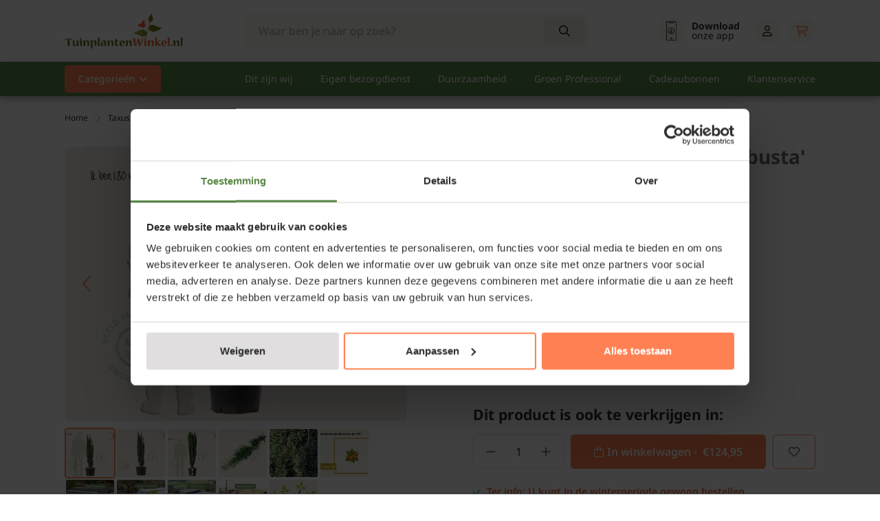

--- FILE ---
content_type: text/javascript;charset=utf-8
request_url: https://www.tuinplantenwinkel.nl/services/stats/pageview.js?product=23521912&hash=7053
body_size: -306
content:
// SEOshop 22-01-2026 10:31:06

--- FILE ---
content_type: application/xml
request_url: https://www.kiyoh.com/v1/review/feed.xml?hash=t0fmdvkjyblq8ql&limit=8
body_size: 1900
content:
<ReviewFeedDto><averageRating>9.5</averageRating><numberReviews>39540</numberReviews><last12MonthAverageRating>9.6</last12MonthAverageRating><last12MonthNumberReviews>2061</last12MonthNumberReviews><percentageRecommendation>99</percentageRecommendation><locationId>1046872</locationId><locationName>Tuinplantenwinkel.nl</locationName><viewReviewUrl>https://www.kiyoh.com/reviews/1046872/tuinplantenwinkel_nl</viewReviewUrl><createReviewUrl>https://www.kiyoh.com/add-review/1046872/tuinplantenwinkel_nl</createReviewUrl><reviews><reviews><reviewId>8383b471-91b1-4097-a27c-d9deb3704f18</reviewId><reviewAuthor>Henny</reviewAuthor><city>Beekbergen</city><rating>10</rating><reviewContent><reviewContent><questionGroup>DEFAULT_OVERALL</questionGroup><questionType>INT</questionType><rating>10</rating><order>0</order><questionTranslation>Totaal score</questionTranslation></reviewContent><reviewContent><questionGroup>DEFAULT_ONELINER</questionGroup><questionType>TEXT</questionType><rating>Perfect</rating><order>0</order><questionTranslation>Beschrijf uw ervaring in een regel</questionTranslation></reviewContent><reviewContent><questionGroup>DEFAULT_OPINION</questionGroup><questionType>TEXT</questionType><rating>Vorstperiode afgewacht en zodra het kon werd de bestelling op locatie bezorgt. Met zorg verpakt!</rating><order>0</order><questionTranslation>Beschrijf uw ervaring</questionTranslation></reviewContent><reviewContent><questionGroup>DEFAULT_RECOMMEND</questionGroup><questionType>BOOLEAN</questionType><rating>true</rating><order>0</order><questionTranslation>Aanbevelen?</questionTranslation></reviewContent><reviewContent><questionGroup>CUSTOM</questionGroup><questionType>INT</questionType><order>1</order><questionTranslation>Snelheid/Levertijd</questionTranslation><notApplicable>true</notApplicable></reviewContent></reviewContent><dateSince>2026-01-22T08:44:42.014Z</dateSince><updatedSince>2026-01-22T08:44:42.014Z</updatedSince><reviewLanguage>nl</reviewLanguage></reviews><reviews><reviewId>20b1cb3c-43aa-452d-b1d8-9ab9fd0cd127</reviewId><reviewAuthor>Ina</reviewAuthor><city>Utrecht</city><rating>10</rating><reviewContent><reviewContent><questionGroup>DEFAULT_OVERALL</questionGroup><questionType>INT</questionType><rating>10</rating><order>0</order><questionTranslation>Totaal score</questionTranslation></reviewContent><reviewContent><questionGroup>DEFAULT_ONELINER</questionGroup><questionType>TEXT</questionType><rating>De aller beste</rating><order>0</order><questionTranslation>Beschrijf uw ervaring in een regel</questionTranslation></reviewContent><reviewContent><questionGroup>DEFAULT_OPINION</questionGroup><questionType>TEXT</questionType><rating>Altijd betrouwbaar
Prachtige planten

Tuin echt te mooi!</rating><order>0</order><questionTranslation>Beschrijf uw ervaring</questionTranslation></reviewContent><reviewContent><questionGroup>DEFAULT_RECOMMEND</questionGroup><questionType>BOOLEAN</questionType><rating>true</rating><order>0</order><questionTranslation>Aanbevelen?</questionTranslation></reviewContent><reviewContent><questionGroup>CUSTOM</questionGroup><questionType>INT</questionType><rating>10</rating><order>1</order><questionTranslation>Snelheid/Levertijd</questionTranslation><notApplicable>false</notApplicable></reviewContent></reviewContent><dateSince>2026-01-22T07:29:22.801Z</dateSince><updatedSince>2026-01-22T07:29:22.801Z</updatedSince><reviewLanguage>nl</reviewLanguage></reviews><reviews><reviewId>4d0149d5-a970-4580-9dad-a3a4c83d1213</reviewId><reviewAuthor>Bryan</reviewAuthor><city>Den Helder</city><rating>10</rating><reviewContent><reviewContent><questionGroup>DEFAULT_OVERALL</questionGroup><questionType>INT</questionType><rating>10</rating><order>0</order><questionTranslation>Totaal score</questionTranslation></reviewContent><reviewContent><questionGroup>DEFAULT_ONELINER</questionGroup><questionType>TEXT</questionType><rating>Goede planten, goede service!</rating><order>0</order><questionTranslation>Beschrijf uw ervaring in een regel</questionTranslation></reviewContent><reviewContent><questionGroup>DEFAULT_OPINION</questionGroup><questionType>TEXT</questionType><rating>Meerdere keren hier al besteld. De laatste keer een perzikboom. Snelle levering en de planten zijn altijd goed verpakt. Zeer tevreden.</rating><order>0</order><questionTranslation>Beschrijf uw ervaring</questionTranslation></reviewContent><reviewContent><questionGroup>DEFAULT_RECOMMEND</questionGroup><questionType>BOOLEAN</questionType><rating>true</rating><order>0</order><questionTranslation>Aanbevelen?</questionTranslation></reviewContent><reviewContent><questionGroup>CUSTOM</questionGroup><questionType>INT</questionType><rating>9</rating><order>1</order><questionTranslation>Snelheid/Levertijd</questionTranslation><notApplicable>false</notApplicable></reviewContent></reviewContent><dateSince>2026-01-22T07:15:28.105Z</dateSince><updatedSince>2026-01-22T07:15:28.105Z</updatedSince><reviewLanguage>nl</reviewLanguage></reviews><reviews><reviewId>33615ec8-97cb-4467-8462-a751be7fe8b2</reviewId><reviewAuthor>Esther</reviewAuthor><city>Middelie</city><rating>10</rating><reviewContent><reviewContent><questionGroup>DEFAULT_OVERALL</questionGroup><questionType>INT</questionType><rating>10</rating><order>0</order><questionTranslation>Totaal score</questionTranslation></reviewContent><reviewContent><questionGroup>DEFAULT_ONELINER</questionGroup><questionType>TEXT</questionType><rating>Super service en kwaliteit </rating><order>0</order><questionTranslation>Beschrijf uw ervaring in een regel</questionTranslation></reviewContent><reviewContent><questionGroup>DEFAULT_OPINION</questionGroup><questionType>TEXT</questionType><rating>Ik bestel in delen, want mijn tuin is groot en we starten vanaf 0. Dit gaat perfect, wat ik in het weekend bestel komt meestal op woensdag of donderdagochtend aan. De kwaliteit van de planten is prachtig, al is dat in de winter natuurlijk altijd een ander gevoel dan in de zomer.

Ik heb al zin in de lente!</rating><order>0</order><questionTranslation>Beschrijf uw ervaring</questionTranslation></reviewContent><reviewContent><questionGroup>DEFAULT_RECOMMEND</questionGroup><questionType>BOOLEAN</questionType><rating>true</rating><order>0</order><questionTranslation>Aanbevelen?</questionTranslation></reviewContent><reviewContent><questionGroup>CUSTOM</questionGroup><questionType>INT</questionType><rating>10</rating><order>1</order><questionTranslation>Snelheid/Levertijd</questionTranslation><notApplicable>false</notApplicable></reviewContent></reviewContent><dateSince>2026-01-22T06:29:34.149Z</dateSince><updatedSince>2026-01-22T06:29:34.149Z</updatedSince><reviewLanguage>nl</reviewLanguage></reviews><reviews><reviewId>8dd46288-12fa-4c2c-a6c9-fbfdcb119e76</reviewId><reviewAuthor>johan</reviewAuthor><city>ruurlo</city><rating>10</rating><reviewContent><reviewContent><questionGroup>DEFAULT_OVERALL</questionGroup><questionType>INT</questionType><rating>10</rating><order>0</order><questionTranslation>Totaal score</questionTranslation></reviewContent><reviewContent><questionGroup>DEFAULT_ONELINER</questionGroup><questionType>TEXT</questionType><rating>goed</rating><order>0</order><questionTranslation>Beschrijf uw ervaring in een regel</questionTranslation></reviewContent><reviewContent><questionGroup>DEFAULT_OPINION</questionGroup><questionType>TEXT</questionType><rating>was snel en netjes geleverd</rating><order>0</order><questionTranslation>Beschrijf uw ervaring</questionTranslation></reviewContent><reviewContent><questionGroup>DEFAULT_RECOMMEND</questionGroup><questionType>BOOLEAN</questionType><rating>true</rating><order>0</order><questionTranslation>Aanbevelen?</questionTranslation></reviewContent><reviewContent><questionGroup>CUSTOM</questionGroup><questionType>INT</questionType><rating>10</rating><order>1</order><questionTranslation>Snelheid/Levertijd</questionTranslation><notApplicable>false</notApplicable></reviewContent></reviewContent><dateSince>2026-01-21T11:10:28.861Z</dateSince><updatedSince>2026-01-21T11:10:28.861Z</updatedSince><reviewLanguage>nl</reviewLanguage></reviews><reviews><reviewId>ed86161f-2c0b-4b2e-a411-8d88c3ce1f73</reviewId><reviewAuthor>chris</reviewAuthor><city>mechelen</city><rating>10</rating><reviewContent><reviewContent><questionGroup>DEFAULT_OVERALL</questionGroup><questionType>INT</questionType><rating>10</rating><order>0</order><questionTranslation>Totaal score</questionTranslation></reviewContent><reviewContent><questionGroup>DEFAULT_ONELINER</questionGroup><questionType>TEXT</questionType><rating>Prachtig</rating><order>0</order><questionTranslation>Beschrijf uw ervaring in een regel</questionTranslation></reviewContent><reviewContent><questionGroup>DEFAULT_OPINION</questionGroup><questionType>TEXT</questionType><rating>Tuinplantenwinkel hield rekening met het slechte weer, met die sneeuw en ijs kon ik onmogelijk de aangekochte bomen in de grond krijgen.  Erg blij mee dat zij meedenken met de klanten.</rating><order>0</order><questionTranslation>Beschrijf uw ervaring</questionTranslation></reviewContent><reviewContent><questionGroup>DEFAULT_RECOMMEND</questionGroup><questionType>BOOLEAN</questionType><rating>true</rating><order>0</order><questionTranslation>Aanbevelen?</questionTranslation></reviewContent><reviewContent><questionGroup>CUSTOM</questionGroup><questionType>INT</questionType><rating>10</rating><order>1</order><questionTranslation>Snelheid/Levertijd</questionTranslation><notApplicable>false</notApplicable></reviewContent></reviewContent><dateSince>2026-01-21T08:37:06.973Z</dateSince><updatedSince>2026-01-21T08:37:06.973Z</updatedSince><reviewLanguage>nl</reviewLanguage></reviews><reviews><reviewId>7548401f-7156-4951-8023-2ff4c5710ff9</reviewId><reviewAuthor>Martien</reviewAuthor><city>Wilbertoord</city><rating>9</rating><reviewContent><reviewContent><questionGroup>DEFAULT_OVERALL</questionGroup><questionType>INT</questionType><rating>9</rating><order>0</order><questionTranslation>Totaal score</questionTranslation></reviewContent><reviewContent><questionGroup>DEFAULT_ONELINER</questionGroup><questionType>TEXT</questionType><rating>TOT NU TOE TEVREDEN.</rating><order>0</order><questionTranslation>Beschrijf uw ervaring in een regel</questionTranslation></reviewContent><reviewContent><questionGroup>DEFAULT_OPINION</questionGroup><questionType>TEXT</questionType><rating>BESTELING GOED LEVERING GOED.
HOOP DAT GOED AANSLAAT, AFWACHTEN.</rating><order>0</order><questionTranslation>Beschrijf uw ervaring</questionTranslation></reviewContent><reviewContent><questionGroup>DEFAULT_RECOMMEND</questionGroup><questionType>BOOLEAN</questionType><rating>true</rating><order>0</order><questionTranslation>Aanbevelen?</questionTranslation></reviewContent><reviewContent><questionGroup>CUSTOM</questionGroup><questionType>INT</questionType><rating>10</rating><order>1</order><questionTranslation>Snelheid/Levertijd</questionTranslation><notApplicable>false</notApplicable></reviewContent></reviewContent><dateSince>2026-01-21T08:00:21.027Z</dateSince><updatedSince>2026-01-21T08:00:21.027Z</updatedSince><reviewLanguage>nl</reviewLanguage></reviews><reviews><reviewId>c40f7e02-c73a-4cec-bbf7-dc2667e6aee3</reviewId><reviewAuthor>Susan </reviewAuthor><city>Heel</city><rating>8</rating><reviewContent><reviewContent><questionGroup>DEFAULT_OVERALL</questionGroup><questionType>INT</questionType><rating>8</rating><order>0</order><questionTranslation>Totaal score</questionTranslation></reviewContent><reviewContent><questionGroup>DEFAULT_ONELINER</questionGroup><questionType>TEXT</questionType><rating>Super service mooie planten</rating><order>0</order><questionTranslation>Beschrijf uw ervaring in een regel</questionTranslation></reviewContent><reviewContent><questionGroup>DEFAULT_OPINION</questionGroup><questionType>TEXT</questionType><rating>boompjes besteld ...werden netjes geleverd en zagen er heel goed uit. Op mijn vragen werd ook snel gereageerd! Bestel hier zeker nog een keer.</rating><order>0</order><questionTranslation>Beschrijf uw ervaring</questionTranslation></reviewContent><reviewContent><questionGroup>DEFAULT_RECOMMEND</questionGroup><questionType>BOOLEAN</questionType><rating>true</rating><order>0</order><questionTranslation>Aanbevelen?</questionTranslation></reviewContent><reviewContent><questionGroup>CUSTOM</questionGroup><questionType>INT</questionType><rating>7</rating><order>1</order><questionTranslation>Snelheid/Levertijd</questionTranslation><notApplicable>false</notApplicable></reviewContent></reviewContent><dateSince>2026-01-21T07:53:52.56Z</dateSince><updatedSince>2026-01-21T07:53:52.56Z</updatedSince><reviewLanguage>nl</reviewLanguage></reviews></reviews></ReviewFeedDto>

--- FILE ---
content_type: image/svg+xml
request_url: https://cdn.webshopapp.com/shops/251781/themes/184467/assets/bloembollen.svg
body_size: 2695
content:
<svg width="13" height="35" viewBox="0 0 13 35" fill="none" xmlns="http://www.w3.org/2000/svg">
<path d="M12.1564 10.2194C11.9933 10.1061 11.7732 10.1184 11.6238 10.2497C11.4874 10.3695 8.26816 13.1969 7.35744 14.2664C7.20806 14.4425 7.07816 14.6077 6.96486 14.7694L6.98651 7.77953C7.24847 7.76005 7.56599 7.72469 7.76156 7.65974C8.14331 7.53273 8.8563 7.17624 9.34846 6.21861C9.73238 5.47099 9.5 3.92162 9.20485 2.264C9.16155 2.01864 9.12331 1.80647 9.1031 1.66142C9.01578 1.04947 9.19403 0.709571 9.21784 0.668438C9.33258 0.503181 9.31382 0.287409 9.17887 0.138028C9.04248 -0.0120742 8.81589 -0.0416616 8.6398 0.0586471C8.61671 0.0716367 8.11733 0.356687 7.51332 0.795447C7.19507 0.454109 6.84363 0.174832 6.82414 0.159677C6.65961 0.0297813 6.42507 0.0362761 6.26848 0.175554C6.2526 0.189265 5.97188 0.439676 5.68034 0.771633C5.05828 0.268646 4.43478 0.038441 4.40591 0.0276163C4.22766 -0.0373317 4.02416 0.0146267 3.90942 0.164729C3.7954 0.31411 3.78602 0.513284 3.89354 0.667716C3.91663 0.70885 4.0956 1.04874 4.00828 1.6607C3.98735 1.80575 3.94983 2.01791 3.90581 2.264C3.61138 3.92162 3.37829 5.47099 3.76292 6.21789C4.25509 7.17551 4.96807 7.53201 5.34982 7.65902C5.54467 7.72397 5.86075 7.75933 6.12198 7.77881L6.09745 15.8252C5.95095 15.7335 5.70198 15.4795 5.25024 14.69C5.17446 14.5269 5.09075 14.2873 4.99477 14.0109C4.70106 13.1695 4.33591 12.1217 3.64169 11.5595C2.84427 10.9129 1.01201 9.30437 0.99397 9.28849C0.845311 9.15788 0.627374 9.14489 0.464282 9.25602C0.30119 9.36715 0.234077 9.57499 0.30119 9.76117C0.30985 9.78426 1.13974 12.1087 1.16283 14.3624C1.1751 15.5264 1.38149 16.4631 1.795 17.2266C2.15005 17.8826 2.57798 18.26 2.89045 18.5357C2.93087 18.571 2.96911 18.6049 3.0052 18.6381C3.75932 19.3215 3.87767 19.3793 4.92333 19.7928L4.99116 19.8195C5.39745 19.9804 5.75539 20.5462 5.85786 20.7497C5.90549 20.8456 5.98631 20.9171 6.08229 20.9561L6.07652 22.9211C5.51075 23.5251 4.6123 24.5946 4.21972 25.6662C3.80406 26.7999 3.7723 27.7503 4.12375 28.4908C4.27313 28.8047 4.47302 29.0414 4.68013 29.2189C4.20674 29.7255 3.86973 30.2999 3.4454 31.5051C2.99004 32.7975 2.36149 32.8098 2.3485 32.8098H2.35716L2.31169 33.3857C2.31963 33.3857 2.33262 33.3871 2.35066 33.3871C2.44809 33.3871 2.68767 33.3648 2.97705 33.1778C3.39994 32.9051 3.74127 32.4064 3.99096 31.6963C4.40447 30.5229 4.709 30.0163 5.17085 29.5422C5.27766 29.5949 5.3758 29.6346 5.45807 29.6627C5.46384 29.6649 5.46961 29.6656 5.47467 29.6678C5.41261 29.8106 5.34549 29.9528 5.28054 30.0928C4.89446 30.9177 4.45715 31.8529 5.18024 32.5948C5.89611 33.3287 5.41549 34.593 5.41116 34.6053C5.35271 34.7532 5.42559 34.9213 5.57425 34.9798C5.60889 34.9935 5.64497 35 5.67961 35C5.79436 35 5.90332 34.9307 5.94807 34.8167C5.97405 34.751 6.57157 33.1944 5.59374 32.1914C5.17085 31.7576 5.39817 31.2041 5.80374 30.3374C5.89178 30.1498 5.97982 29.9579 6.06136 29.7623C6.07652 29.7623 6.09167 29.7637 6.10755 29.7637C6.24683 29.7637 6.38971 29.75 6.53476 29.7255C6.64951 30.4147 6.86672 31.1897 7.6627 31.767C8.51135 32.3833 9.27774 33.6909 9.28496 33.7039C9.33836 33.7963 9.43506 33.8475 9.53464 33.8475C9.58372 33.8475 9.63351 33.8353 9.6797 33.8086C9.81753 33.7285 9.86444 33.5517 9.78433 33.4138C9.75042 33.3561 8.95011 31.9879 8.00187 31.2994C7.35888 30.8325 7.19435 30.2039 7.09404 29.5703C7.64177 29.3567 8.16496 28.9634 8.52218 28.3818C9.18176 27.3073 8.61094 26.2262 8.00692 25.0824C7.91238 24.9027 7.81424 24.718 7.71754 24.5268C7.32064 23.7431 7.19579 23.2523 7.28744 22.8323L7.58187 21.4829L6.94538 22.0739L6.94971 20.562C6.98074 20.5628 7.01177 20.5635 7.04425 20.5635C7.68002 20.5635 8.64197 20.3939 9.46609 19.5416C10.7434 18.2225 11.0732 17.783 10.9657 15.5033C10.9231 14.5969 11.9255 11.7493 12.3159 10.7282C12.3866 10.542 12.3216 10.332 12.1585 10.218L12.1564 10.2194ZM6.07363 19.5669C5.86796 19.3453 5.60961 19.1339 5.30724 19.0141L5.23941 18.9874C4.26158 18.6006 4.24282 18.5934 3.58468 17.9966C3.54571 17.9612 3.50457 17.9244 3.46128 17.8862C2.89911 17.3904 2.05046 16.6406 2.02664 14.353C2.01365 13.093 1.77335 11.8395 1.54242 10.9165C2.08582 11.387 2.70355 11.9153 3.09468 12.2321C3.59767 12.6398 3.93179 13.5974 4.1757 14.296C4.28323 14.6041 4.3756 14.8697 4.47374 15.0761C4.47807 15.0855 4.48313 15.0956 4.4889 15.105C5.23869 16.4184 5.63126 16.6168 5.9993 16.7164C6.00363 16.7178 6.00724 16.7186 6.01157 16.7193C6.02312 16.7388 6.04116 16.7734 6.06497 16.8311C6.06786 16.8391 6.07147 16.8463 6.07435 16.8542V19.5662L6.07363 19.5669ZM8.24579 1.78338C8.26888 1.94286 8.30713 2.16152 8.35259 2.41482C8.50486 3.26997 8.86063 5.27254 8.57846 5.82243C8.22702 6.50655 7.74424 6.75191 7.48806 6.83778C7.33002 6.89047 6.84291 6.92655 6.55569 6.93448C6.47198 6.93232 6.37167 6.92727 6.26703 6.92077C6.10105 6.87387 5.89611 6.73748 5.77992 6.36655C5.56848 5.69109 5.64065 4.91821 5.99642 4.06739C6.12848 3.75131 6.4626 3.17976 6.87971 2.63564C6.88476 2.62987 6.89053 2.6241 6.89559 2.6176C7.17775 2.25245 7.46496 1.94286 7.72548 1.72204C7.7262 1.72204 7.72692 1.7206 7.72764 1.71987C7.76012 1.69245 7.79259 1.66647 7.82434 1.64122C7.95785 1.54019 8.08919 1.44493 8.21259 1.35833C8.21331 1.48967 8.22341 1.63183 8.24506 1.78338H8.24579ZM6.57229 1.08338C6.66105 1.16421 6.75775 1.2573 6.8494 1.35256C6.75198 1.44926 6.65744 1.55101 6.56435 1.65565C6.54992 1.63905 6.53549 1.62101 6.52033 1.60369C6.50085 1.58132 6.48064 1.5575 6.45971 1.53441C6.45322 1.52647 6.44672 1.51926 6.43951 1.51132C6.42147 1.49111 6.40342 1.47091 6.38394 1.44998C6.37961 1.44493 6.37456 1.43988 6.37023 1.43482C6.35002 1.41245 6.32982 1.39008 6.30817 1.36771C6.39909 1.26307 6.49074 1.16565 6.57157 1.08338H6.57229ZM4.75735 2.41554C4.80209 2.16224 4.84106 1.94359 4.86415 1.78338C4.89086 1.59575 4.89951 1.42256 4.89591 1.26668C5.02869 1.35761 5.16652 1.46441 5.29931 1.58565C5.34477 1.6275 5.38807 1.66864 5.42992 1.70905C5.53095 1.80647 5.62188 1.90101 5.70343 1.98905C5.72219 2.00998 5.74168 2.03018 5.75972 2.05039C5.76116 2.05183 5.7626 2.05328 5.76405 2.05544C5.86363 2.16657 5.94734 2.2676 6.01301 2.35059C5.62188 2.89616 5.32601 3.42585 5.19755 3.73327C4.81003 4.66058 4.70251 5.53161 4.8757 6.3283C4.75591 6.19408 4.63828 6.02882 4.5322 5.82243C4.25003 5.27326 4.60581 3.27069 4.75735 2.41554ZM7.78105 27.93C7.4462 28.4763 6.52538 29.1157 5.73807 28.8436C5.51941 28.7686 5.12034 28.5737 4.90457 28.1184C4.65632 27.5959 4.6989 26.8707 5.03158 25.9636C5.32384 25.1654 5.97405 24.3326 6.4792 23.764C6.57951 24.1602 6.75414 24.547 6.94322 24.9186C7.0428 25.1156 7.14311 25.3047 7.23909 25.4873C7.84239 26.6296 8.16496 27.3065 7.78249 27.9293L7.78105 27.93ZM10.099 15.5452C10.1928 17.5448 9.96041 17.7851 8.84186 18.9405C8.19527 19.608 7.43754 19.7119 6.96992 19.6982V17.2049C7.16765 16.1109 7.35167 15.6072 8.0163 14.8271C8.533 14.2202 9.89908 12.9581 10.9296 12.0279C10.524 13.2366 10.0629 14.7939 10.0982 15.5452H10.099Z" fill="#696B6F"/>
</svg>
